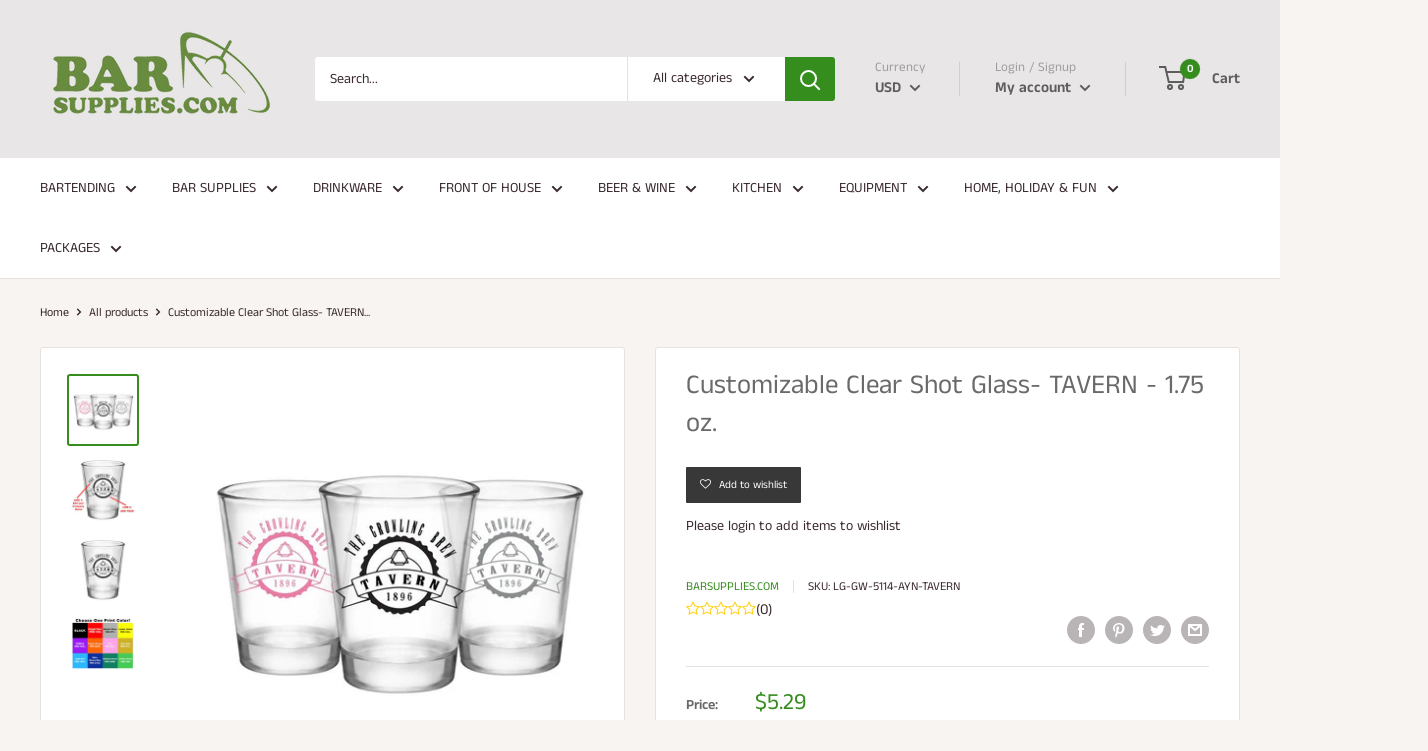

--- FILE ---
content_type: text/plain; charset=utf-8
request_url: https://productoptions.w3apps.co/api/imagecustomizer?productID=4477640802370&shopName=barsupplies-dev&callback=jQuery19106625210092223004_1768793061097&_=1768793061099
body_size: -39
content:
jQuery19106625210092223004_1768793061097("{}")

--- FILE ---
content_type: application/javascript; charset=utf-8
request_url: https://barsupplies.com/products/customizable-clear-shot-glass-tavern-1-75-oz.json?callback=jQuery19106625210092223004_1768793061097&_=1768793061098
body_size: 905
content:
/**/jQuery19106625210092223004_1768793061097({"product":{"id":4477640802370,"title":"Customizable Clear Shot Glass- TAVERN - 1.75 oz.","body_html":"\u003cb\u003eORDER MINIMUM: 12 - PLEASE ALLOW ADDITIONAL 7 DAYS FOR PRODUCTION\u003c\/b\u003e\u003cbr\u003e\n\u003cp\u003eSimply type in your information and have your very own personalized shot glasses! It's so easy to do! No screen or setup fees and order minimum is as low as 12. \u003cbr\u003e\n\u003c\/p\u003eThis themed template makes for the perfect favors! Customize your name and the memorable date. Our team of expert designers will take the information you provide and layout it out on this fun template design. You can even select from a variety of ink colors. \u003cbr\u003e\nThis 1.75 ounce shot glass is one of our best sellers. It showcases a high quality clarity and looks fantastic with our custom screen printing process. The ink will not wash off in the dishwasher, lasting for years to come.\n*During holiday and wedding season we may experience a longer production period. The posted production lead time \u003cb\u003e\u003ci\u003eDO NOT\u003c\/i\u003e\u003c\/b\u003e include shipping time in transit. Please contact us for \u003cb\u003e\u003ci\u003eRUSH\u003c\/i\u003e\u003c\/b\u003e orders.\u003cbr\u003e\n","vendor":"BarSupplies.com","product_type":"Glassware","created_at":"2020-03-11T11:00:18-04:00","handle":"customizable-clear-shot-glass-tavern-1-75-oz","updated_at":"2026-01-18T22:24:21-05:00","published_at":"2020-03-11T11:00:14-04:00","template_suffix":null,"published_scope":"web","tags":"Customizable, Glassware - Shot \/ Shooter, W3Unlink","variants":[{"id":31704750981186,"product_id":4477640802370,"title":"Default Title","price":"5.29","sku":"LG-GW-5114-AYN-TAVERN","position":1,"compare_at_price":"","fulfillment_service":"manual","inventory_management":"shopify","option1":"Default Title","option2":null,"option3":null,"created_at":"2020-03-11T11:00:19-04:00","updated_at":"2026-01-18T22:24:21-05:00","taxable":true,"barcode":null,"grams":0,"image_id":null,"weight":0.0,"weight_unit":"lb","requires_shipping":true,"quantity_rule":{"min":1,"max":null,"increment":1},"price_currency":"USD","compare_at_price_currency":"","quantity_price_breaks":[]}],"options":[{"id":5850739310658,"product_id":4477640802370,"name":"Title","position":1,"values":["Default Title"]}],"images":[{"id":13956170842178,"product_id":4477640802370,"position":1,"created_at":"2020-03-11T11:00:18-04:00","updated_at":"2020-03-11T11:00:18-04:00","alt":null,"width":800,"height":800,"src":"https:\/\/cdn.shopify.com\/s\/files\/1\/0114\/6935\/7122\/products\/lg-gw-5114-ayn-tavern-web-3.jpg?v=1583938818","variant_ids":[]},{"id":13956170874946,"product_id":4477640802370,"position":2,"created_at":"2020-03-11T11:00:18-04:00","updated_at":"2020-03-11T11:00:18-04:00","alt":null,"width":501,"height":501,"src":"https:\/\/cdn.shopify.com\/s\/files\/1\/0114\/6935\/7122\/products\/lg-gw-5114-ayn-tavern-web-1.jpg?v=1583938818","variant_ids":[]},{"id":13956170907714,"product_id":4477640802370,"position":3,"created_at":"2020-03-11T11:00:18-04:00","updated_at":"2020-03-11T11:00:18-04:00","alt":null,"width":501,"height":501,"src":"https:\/\/cdn.shopify.com\/s\/files\/1\/0114\/6935\/7122\/products\/lg-gw-5114-ayn-tavern-web-2.jpg?v=1583938818","variant_ids":[]},{"id":13956170940482,"product_id":4477640802370,"position":4,"created_at":"2020-03-11T11:00:18-04:00","updated_at":"2020-03-11T11:00:18-04:00","alt":null,"width":800,"height":646,"src":"https:\/\/cdn.shopify.com\/s\/files\/1\/0114\/6935\/7122\/products\/colorchart-webim_1_2.jpg?v=1583938818","variant_ids":[]}],"image":{"id":13956170842178,"product_id":4477640802370,"position":1,"created_at":"2020-03-11T11:00:18-04:00","updated_at":"2020-03-11T11:00:18-04:00","alt":null,"width":800,"height":800,"src":"https:\/\/cdn.shopify.com\/s\/files\/1\/0114\/6935\/7122\/products\/lg-gw-5114-ayn-tavern-web-3.jpg?v=1583938818","variant_ids":[]}}})